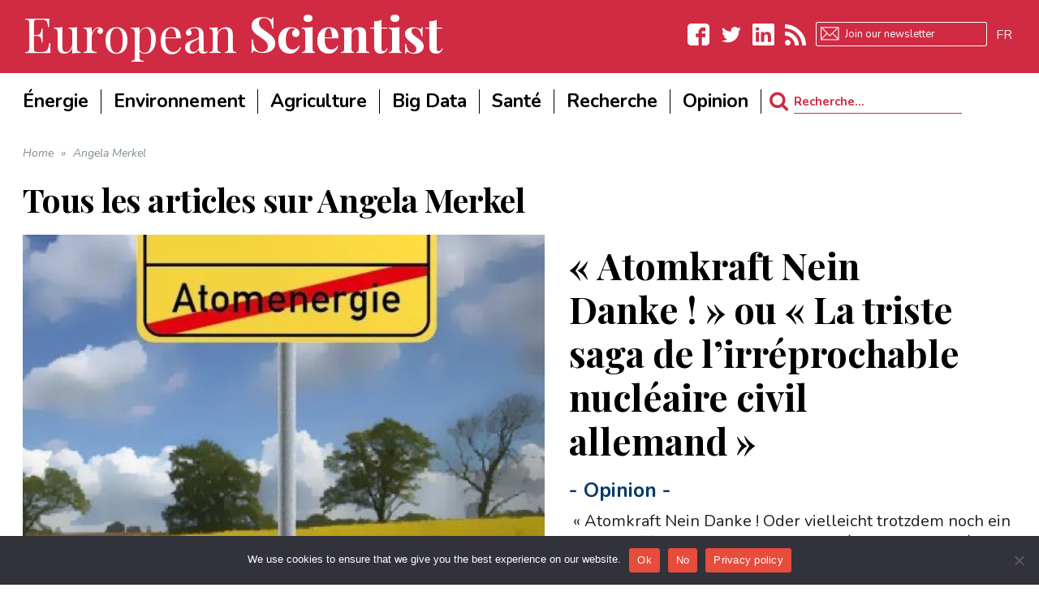

--- FILE ---
content_type: text/html; charset=utf-8
request_url: https://www.google.com/recaptcha/api2/aframe
body_size: 267
content:
<!DOCTYPE HTML><html><head><meta http-equiv="content-type" content="text/html; charset=UTF-8"></head><body><script nonce="GIe2noN_7fU6ZUjUj0SmtQ">/** Anti-fraud and anti-abuse applications only. See google.com/recaptcha */ try{var clients={'sodar':'https://pagead2.googlesyndication.com/pagead/sodar?'};window.addEventListener("message",function(a){try{if(a.source===window.parent){var b=JSON.parse(a.data);var c=clients[b['id']];if(c){var d=document.createElement('img');d.src=c+b['params']+'&rc='+(localStorage.getItem("rc::a")?sessionStorage.getItem("rc::b"):"");window.document.body.appendChild(d);sessionStorage.setItem("rc::e",parseInt(sessionStorage.getItem("rc::e")||0)+1);localStorage.setItem("rc::h",'1768737633550');}}}catch(b){}});window.parent.postMessage("_grecaptcha_ready", "*");}catch(b){}</script></body></html>